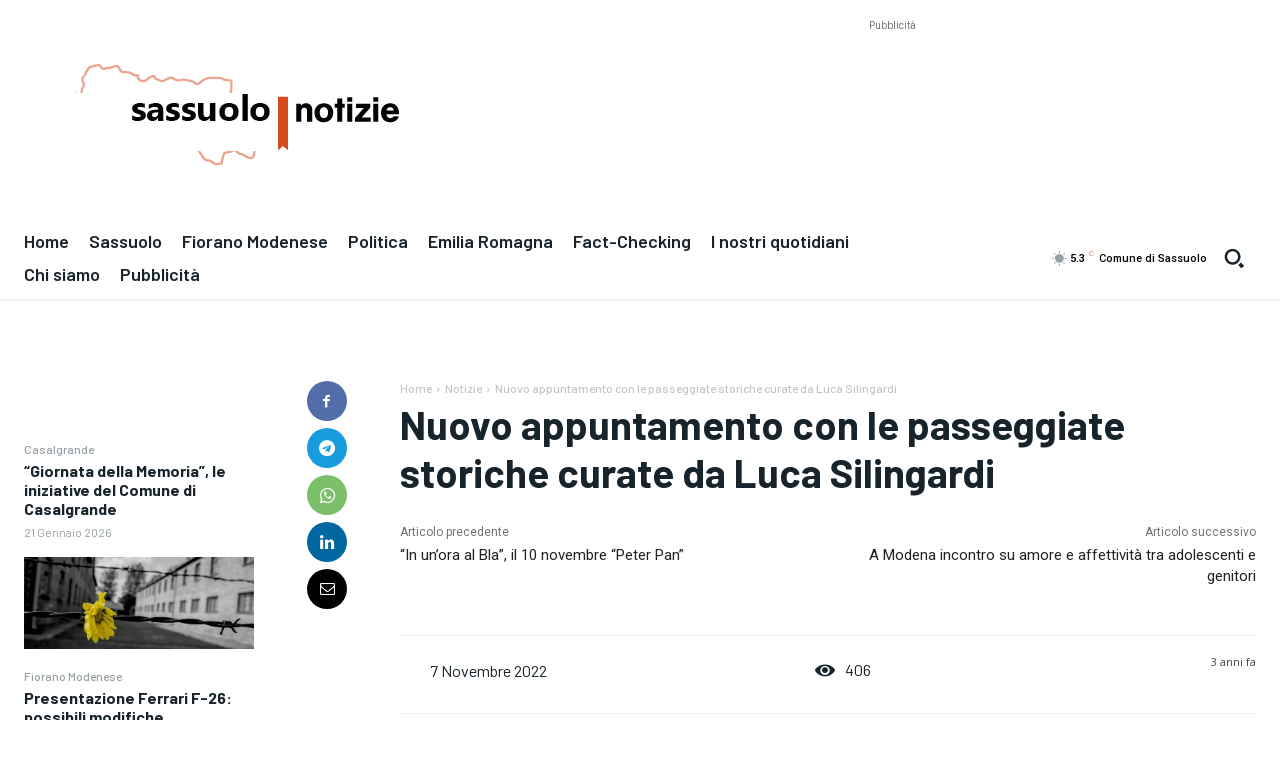

--- FILE ---
content_type: text/html; charset=utf-8
request_url: https://www.google.com/recaptcha/api2/aframe
body_size: 268
content:
<!DOCTYPE HTML><html><head><meta http-equiv="content-type" content="text/html; charset=UTF-8"></head><body><script nonce="zRKBTUk1lohY33exnD0bGA">/** Anti-fraud and anti-abuse applications only. See google.com/recaptcha */ try{var clients={'sodar':'https://pagead2.googlesyndication.com/pagead/sodar?'};window.addEventListener("message",function(a){try{if(a.source===window.parent){var b=JSON.parse(a.data);var c=clients[b['id']];if(c){var d=document.createElement('img');d.src=c+b['params']+'&rc='+(localStorage.getItem("rc::a")?sessionStorage.getItem("rc::b"):"");window.document.body.appendChild(d);sessionStorage.setItem("rc::e",parseInt(sessionStorage.getItem("rc::e")||0)+1);localStorage.setItem("rc::h",'1769000702483');}}}catch(b){}});window.parent.postMessage("_grecaptcha_ready", "*");}catch(b){}</script></body></html>